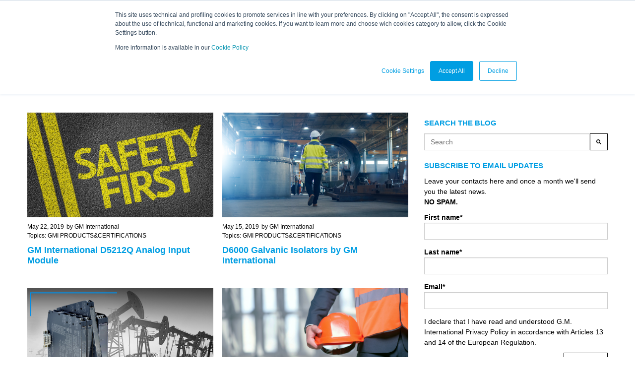

--- FILE ---
content_type: text/html; charset=UTF-8
request_url: https://news.gminternational.com/topic/gmi-productscertifications/page/3
body_size: 9209
content:
<!doctype html><!--[if lt IE 7]> <html class="no-js lt-ie9 lt-ie8 lt-ie7" lang="en-us" > <![endif]--><!--[if IE 7]>    <html class="no-js lt-ie9 lt-ie8" lang="en-us" >        <![endif]--><!--[if IE 8]>    <html class="no-js lt-ie9" lang="en-us" >               <![endif]--><!--[if gt IE 8]><!--><html class="no-js" lang="en-us"><!--<![endif]--><head><script type="application/javascript" id="hs-cookie-banner-scan" data-hs-allowed="true" src="/_hcms/cookie-banner/auto-blocking.js?portalId=2593367&amp;domain=news.gminternational.com"></script>
    <meta charset="utf-8">
    <meta http-equiv="X-UA-Compatible" content="IE=edge,chrome=1">
    <meta name="author" content="G.M. International srl">
    <meta name="description" content="GMI Products&amp;Certifications |  (3)">
    <meta name="generator" content="HubSpot">
    <title>News | GMI Products&amp;Certifications (3)</title>
    <link rel="shortcut icon" href="https://news.gminternational.com/hubfs/favicon.ico">
    
<meta name="viewport" content="width=device-width, initial-scale=1">

    <script src="/hs/hsstatic/jquery-libs/static-1.1/jquery/jquery-1.7.1.js"></script>
<script>hsjQuery = window['jQuery'];</script>
    <meta property="og:description" content="GMI Products&amp;Certifications |  (3)">
    <meta property="og:title" content="News | GMI Products&amp;Certifications (3)">
    <meta name="twitter:description" content="GMI Products&amp;Certifications |  (3)">
    <meta name="twitter:title" content="News | GMI Products&amp;Certifications (3)">

    

    
    <style>
a.cta_button{-moz-box-sizing:content-box !important;-webkit-box-sizing:content-box !important;box-sizing:content-box !important;vertical-align:middle}.hs-breadcrumb-menu{list-style-type:none;margin:0px 0px 0px 0px;padding:0px 0px 0px 0px}.hs-breadcrumb-menu-item{float:left;padding:10px 0px 10px 10px}.hs-breadcrumb-menu-divider:before{content:'›';padding-left:10px}.hs-featured-image-link{border:0}.hs-featured-image{float:right;margin:0 0 20px 20px;max-width:50%}@media (max-width: 568px){.hs-featured-image{float:none;margin:0;width:100%;max-width:100%}}.hs-screen-reader-text{clip:rect(1px, 1px, 1px, 1px);height:1px;overflow:hidden;position:absolute !important;width:1px}
</style>

<link rel="stylesheet" href="https://7052064.fs1.hubspotusercontent-na1.net/hubfs/7052064/hub_generated/module_assets/1/-2712622/1767118796504/module_search_input.min.css">

<style>
  #hs_cos_wrapper_module_156474928090836 .hs-search-field__bar>form {}

#hs_cos_wrapper_module_156474928090836 .hs-search-field__bar>form>label {}

#hs_cos_wrapper_module_156474928090836 .hs-search-field__bar>form>.hs-search-field__input {}

#hs_cos_wrapper_module_156474928090836 .hs-search-field__button {}

#hs_cos_wrapper_module_156474928090836 .hs-search-field__button:hover,
#hs_cos_wrapper_module_156474928090836 .hs-search-field__button:focus {}

#hs_cos_wrapper_module_156474928090836 .hs-search-field__button:active {}

#hs_cos_wrapper_module_156474928090836 .hs-search-field--open .hs-search-field__suggestions {}

#hs_cos_wrapper_module_156474928090836 .hs-search-field--open .hs-search-field__suggestions a {}

#hs_cos_wrapper_module_156474928090836 .hs-search-field--open .hs-search-field__suggestions a:hover {}

</style>

<link rel="stylesheet" href="/hs/hsstatic/AsyncSupport/static-1.501/sass/rss_post_listing.css">
    
  <script data-search_input-config="config_module_156474928090836" type="application/json">
  {
    "autosuggest_results_message": "Results for \u201C[[search_term]]\u201D",
    "autosuggest_no_results_message": "There are no autosuggest results for \u201C[[search_term]]\u201D",
    "sr_empty_search_field_message": "There are no suggestions because the search field is empty.",
    "sr_autosuggest_results_message": "There are currently [[number_of_results]] auto-suggested results for [[search_term]]. Navigate to the results list by pressing the down arrow key, or press return to search for all results.",
    "sr_search_field_aria_label": "This is a search field with an auto-suggest feature attached.",
    "sr_search_button_aria_label": "Search"
  }
  </script>

  <script id="hs-search-input__valid-content-types" type="application/json">
    [
      
        "SITE_PAGE",
      
        "LANDING_PAGE",
      
        "BLOG_POST",
      
        "LISTING_PAGE",
      
        "KNOWLEDGE_ARTICLE",
      
        "HS_CASE_STUDY"
      
    ]
  </script>


    
<!--  Added by GoogleAnalytics integration -->
<script>
var _hsp = window._hsp = window._hsp || [];
_hsp.push(['addPrivacyConsentListener', function(consent) { if (consent.allowed || (consent.categories && consent.categories.analytics)) {
  (function(i,s,o,g,r,a,m){i['GoogleAnalyticsObject']=r;i[r]=i[r]||function(){
  (i[r].q=i[r].q||[]).push(arguments)},i[r].l=1*new Date();a=s.createElement(o),
  m=s.getElementsByTagName(o)[0];a.async=1;a.src=g;m.parentNode.insertBefore(a,m)
})(window,document,'script','//www.google-analytics.com/analytics.js','ga');
  ga('create','UA-244541-2','auto');
  ga('send','pageview');
}}]);
</script>

<!-- /Added by GoogleAnalytics integration -->


<!-- Facebook Pixel Code -->
<script>
  !function(f,b,e,v,n,t,s)
  {if(f.fbq)return;n=f.fbq=function(){n.callMethod?
  n.callMethod.apply(n,arguments):n.queue.push(arguments)};
  if(!f._fbq)f._fbq=n;n.push=n;n.loaded=!0;n.version='2.0';
  n.queue=[];t=b.createElement(e);t.async=!0;
  t.src=v;s=b.getElementsByTagName(e)[0];
  s.parentNode.insertBefore(t,s)}(window, document,'script',
  'https://connect.facebook.net/en_US/fbevents.js');
  fbq('init', '1109318269202792');
  fbq('track', 'PageView');
</script>
<noscript>&lt;img  height="1" width="1" style="display:none" src="https://www.facebook.com/tr?id=1109318269202792&amp;amp;ev=PageView&amp;amp;noscript=1"&gt;</noscript>
<!-- End Facebook Pixel Code -->

<script type="text/javascript">
_linkedin_data_partner_id = "263852";
</script><script type="text/javascript">
(function(){var s = document.getElementsByTagName("script")[0];
var b = document.createElement("script");
b.type = "text/javascript";b.async = true;
b.src = "https://snap.licdn.com/li.lms-analytics/insight.min.js";
s.parentNode.insertBefore(b, s);})();
</script>
<noscript>
&lt;img  height="1" width="1" style="display:none;" alt="" src="https://dc.ads.linkedin.com/collect/?pid=263852&amp;amp;fmt=gif"&gt;
</noscript>



<!-- Global site tag (gtag.js) - Google Analytics -->
<script async src="https://www.googletagmanager.com/gtag/js?id=UA-244541-2"></script>
<script>
  window.dataLayer = window.dataLayer || [];
  function gtag(){dataLayer.push(arguments);}
  gtag('js', new Date());

  gtag('config', 'UA-244541-2');
</script>



<meta property="og:type" content="blog">
<meta name="twitter:card" content="summary">
<meta name="twitter:domain" content="news.gminternational.com">
<link rel="alternate" type="application/rss+xml" href="https://news.gminternational.com/rss.xml">
<script src="//platform.linkedin.com/in.js" type="text/javascript">
    lang: en_US
</script>

<meta http-equiv="content-language" content="en-us">
<link rel="stylesheet" href="//7052064.fs1.hubspotusercontent-na1.net/hubfs/7052064/hub_generated/template_assets/DEFAULT_ASSET/1767118704405/template_layout.min.css">


<link rel="stylesheet" href="https://news.gminternational.com/hubfs/hub_generated/template_assets/1/5089245172/1743228808105/template_gminternational.css">

<link rel="prev" href="https://news.gminternational.com/topic/gmi-productscertifications/page/2">
<link rel="next" href="https://news.gminternational.com/topic/gmi-productscertifications/page/4">

</head>
<body class="blog   hs-blog-id-4995559052 hs-blog-listing" style="">
    <div class="header-container-wrapper">
    <div class="header-container container-fluid">

<div class="row-fluid-wrapper row-depth-1 row-number-1 ">
<div class="row-fluid ">
<div class="span12 widget-span widget-type-global_group " style="" data-widget-type="global_group" data-x="0" data-w="12">
<div class="blog" data-global-widget-path="generated_global_groups/5344968647.html"><div class="row-fluid-wrapper row-depth-1 row-number-1 ">
<div class="row-fluid ">
<div class="span12 widget-span widget-type-cell background-top" style="" data-widget-type="cell" data-x="0" data-w="12">

<div class="row-fluid-wrapper row-depth-1 row-number-2 ">
<div class="row-fluid ">
<div class="span12 widget-span widget-type-cell " style="" data-widget-type="cell" data-x="0" data-w="12">

<div class="row-fluid-wrapper row-depth-1 row-number-3 ">
<div class="row-fluid ">
<div class="span8 widget-span widget-type-rich_text contatti-top" style="" data-widget-type="rich_text" data-x="0" data-w="8">
<div class="cell-wrapper layout-widget-wrapper">
<span id="hs_cos_wrapper_module_1494407795568316" class="hs_cos_wrapper hs_cos_wrapper_widget hs_cos_wrapper_type_rich_text" style="" data-hs-cos-general-type="widget" data-hs-cos-type="rich_text"><a href="tel:00390302325038"><img src="https://news.gminternational.com/hubfs/icone/telephone-handle-silhouette.svg" width="18" alt="phone"><span> +39 039 2325038</span></a> <a href="mailto:info@gmintsrl.com"><img src="https://news.gminternational.com/hubfs/icone/envelope.svg" width="17" alt="envelope"><span> info@gmintsrl.com</span></a></span>
</div><!--end layout-widget-wrapper -->
</div><!--end widget-span -->
<div class="span4 widget-span widget-type-raw_jinja cerca-login" style="" data-widget-type="raw_jinja" data-x="8" data-w="4">
<a href="#PopCerca" class="open-popup-link"><img src="https://news.gminternational.com/hubfs/icone/search.svg" width="15" alt="search"> <span>Search</span></a> <a href="http://www.gminternational.com/?p=home&amp;lang=en" target="_blank"><img src="https://news.gminternational.com/hubfs/icone/user-picture.svg" width="17" alt="login"> <span>Log in or Sign up</span></a>
<div class="language"><img src="https://news.gminternational.com/hubfs/icone/earth.svg" width="20" alt="language"> <a href="//gmintsrl-2593367.hs-sites.com/it/blog" class="globo">IT</a> / <a href="//gmintsrl-2593367.hs-sites.com/blog" class="globo">EN</a></div>
</div><!--end widget-span -->

</div><!--end row-->
</div><!--end row-wrapper -->

</div><!--end widget-span -->
</div><!--end row-->
</div><!--end row-wrapper -->

</div><!--end widget-span -->
</div><!--end row-->
</div><!--end row-wrapper -->

<div class="row-fluid-wrapper row-depth-1 row-number-4 ">
<div class="row-fluid ">
<div class="span12 widget-span widget-type-cell " style="background-color:#1F3C48; height:40px;" data-widget-type="cell" data-x="0" data-w="12">

</div><!--end widget-span -->
</div><!--end row-->
</div><!--end row-wrapper -->

<div class="row-fluid-wrapper row-depth-1 row-number-5 ">
<div class="row-fluid ">
<div class="span12 widget-span widget-type-cell page-center" style="" data-widget-type="cell" data-x="0" data-w="12">

<div class="row-fluid-wrapper row-depth-1 row-number-6 ">
<div class="row-fluid ">
<div class="span2 widget-span widget-type-logo " style="" data-widget-type="logo" data-x="0" data-w="2">
<div class="cell-wrapper layout-widget-wrapper">
<span id="hs_cos_wrapper_module_169926691543248" class="hs_cos_wrapper hs_cos_wrapper_widget hs_cos_wrapper_type_logo" style="" data-hs-cos-general-type="widget" data-hs-cos-type="logo"><a href="http://www.gminternational.com/" id="hs-link-module_169926691543248" style="border-width:0px;border:0px;"><img src="https://news.gminternational.com/hubfs/logo.svg" class="hs-image-widget " height="150" style="height: auto;width:150px;border-width:0px;border:0px;" width="150" alt="GM International Homepage" title="GM International Homepage"></a></span></div><!--end layout-widget-wrapper -->
</div><!--end widget-span -->
<div class="span10 widget-span widget-type-menu custom-menu-primary" style="" data-widget-type="menu" data-x="2" data-w="10">
<div class="cell-wrapper layout-widget-wrapper">
<span id="hs_cos_wrapper_module_169926691543249" class="hs_cos_wrapper hs_cos_wrapper_widget hs_cos_wrapper_type_menu" style="" data-hs-cos-general-type="widget" data-hs-cos-type="menu"><div id="hs_menu_wrapper_module_169926691543249" class="hs-menu-wrapper active-branch flyouts hs-menu-flow-horizontal" role="navigation" data-sitemap-name="default" data-menu-id="4995559129" aria-label="Navigation Menu">
 <ul role="menu" class="active-branch">
  <li class="hs-menu-item hs-menu-depth-1" role="none"><a href="http://www.gminternational.com/" role="menuitem">Website</a></li>
  <li class="hs-menu-item hs-menu-depth-1" role="none"><a href="javascript:;" role="menuitem"></a></li>
  <li class="hs-menu-item hs-menu-depth-1 active active-branch" role="none"><a href="https://news.gminternational.com" role="menuitem">EN</a></li>
  <li class="hs-menu-item hs-menu-depth-1" role="none"><a href="https://news.gminternational.com/it/blog" role="menuitem">IT</a></li>
 </ul>
</div></span></div><!--end layout-widget-wrapper -->
</div><!--end widget-span -->
</div><!--end row-->
</div><!--end row-wrapper -->

</div><!--end widget-span -->
</div><!--end row-->
</div><!--end row-wrapper -->
</div>
</div><!--end widget-span -->
</div><!--end row-->
</div><!--end row-wrapper -->

    </div><!--end header -->
</div><!--end header wrapper -->

<div class="body-container-wrapper">
    <div class="body-container container-fluid">

<div class="row-fluid-wrapper row-depth-1 row-number-1 ">
<div class="row-fluid ">
<div class="span12 widget-span widget-type-cell title-background" style="" data-widget-type="cell" data-x="0" data-w="12">

<div class="row-fluid-wrapper row-depth-1 row-number-2 ">
<div class="row-fluid ">
<div class="span12 widget-span widget-type-cell page-center" style="" data-widget-type="cell" data-x="0" data-w="12">

<div class="row-fluid-wrapper row-depth-1 row-number-3 ">
<div class="row-fluid ">
<div class="span12 widget-span widget-type-raw_jinja hs-blog-header" style="" data-widget-type="raw_jinja" data-x="0" data-w="12">
<a href="https://news.gminternational.com/"><h1>News</h1></a></div><!--end widget-span -->

</div><!--end row-->
</div><!--end row-wrapper -->

</div><!--end widget-span -->
</div><!--end row-->
</div><!--end row-wrapper -->

</div><!--end widget-span -->
</div><!--end row-->
</div><!--end row-wrapper -->

<div class="row-fluid-wrapper row-depth-1 row-number-4 ">
<div class="row-fluid ">
<div class="span12 widget-span widget-type-cell page-center content-wrapper padding20tb" style="" data-widget-type="cell" data-x="0" data-w="12">

<div class="row-fluid-wrapper row-depth-1 row-number-5 ">
<div class="row-fluid ">
<div class="span8 widget-span widget-type-cell blog-content" style="" data-widget-type="cell" data-x="0" data-w="8">

<div class="row-fluid-wrapper row-depth-1 row-number-6 ">
<div class="row-fluid ">
<div class="span12 widget-span widget-type-blog_content " style="" data-widget-type="blog_content" data-x="0" data-w="12">
<div class="blog-section">
    <div class="blog-listing-wrapper cell-wrapper">
        
        <div class="post-listing">

            
                <div class="post-item span6 contenitore-post">
                    
                            
                                <div class="contimg">
                                    
                                        <img src="https://news.gminternational.com/hubfs/shutterstock_200757785-1.jpg" class="hs-featured-image">
                                   

                                    <div class="etichetta-topic"><a href="https://news.gminternational.com/gm-international-d5212q-analog-input-module"><p class="morelink">READ MORE</p></a></div>
   
                                </div>
                            
                        <div class="contenuto">    
                        <div class="post-header clearfix">
                        
                        <p id="hubspot-author_data" class="hubspot-editable" data-hubspot-form-id="author_data" data-hubspot-name="Blog Author">
                        <span class="date-post">May 22, 2019</span>                            
                        
                        <a class="author-link" href="https://news.gminternational.com/author/gm-international">by GM International</a> 

                                     
                         </p>
                         
                         <p id="hubspot-topic_data">Topics: 
                        
                        <a class="topic-link" href="https://news.gminternational.com/topic/gmi-productscertifications">  GMI Products&amp;Certifications</a>
                        
                        </p>
                        
                        
                            <h2><a href="https://news.gminternational.com/gm-international-d5212q-analog-input-module">GM International D5212Q Analog Input Module</a></h2>

                        </div>

                        


                    
                    <!--<p class="post-footer">

                    <span class="custom_listing_comments">
                        <a href="https://news.gminternational.com/gm-international-d5212q-analog-input-module#comments-listing"><i class="fa fa-comment" aria-hidden="true"></i>
                        
                        
                                
                        
                        0 Comments</a>

                    </span>  
                    </p>-->
                    </div>
                </div>
            
                <div class="post-item span6 contenitore-post">
                    
                            
                                <div class="contimg">
                                    
                                        <img src="https://news.gminternational.com/hubfs/shutterstock_761907061-1.jpg" class="hs-featured-image">
                                   

                                    <div class="etichetta-topic"><a href="https://news.gminternational.com/d6000-galvanic-isolators-by-gm-international"><p class="morelink">READ MORE</p></a></div>
   
                                </div>
                            
                        <div class="contenuto">    
                        <div class="post-header clearfix">
                        
                        <p id="hubspot-author_data" class="hubspot-editable" data-hubspot-form-id="author_data" data-hubspot-name="Blog Author">
                        <span class="date-post">May 15, 2019</span>                            
                        
                        <a class="author-link" href="https://news.gminternational.com/author/gm-international">by GM International</a> 

                                     
                         </p>
                         
                         <p id="hubspot-topic_data">Topics: 
                        
                        <a class="topic-link" href="https://news.gminternational.com/topic/gmi-productscertifications">  GMI Products&amp;Certifications</a>
                        
                        </p>
                        
                        
                            <h2><a href="https://news.gminternational.com/d6000-galvanic-isolators-by-gm-international">D6000 Galvanic Isolators by GM International</a></h2>

                        </div>

                        


                    
                    <!--<p class="post-footer">

                    <span class="custom_listing_comments">
                        <a href="https://news.gminternational.com/d6000-galvanic-isolators-by-gm-international#comments-listing"><i class="fa fa-comment" aria-hidden="true"></i>
                        
                        
                                
                        
                        0 Comments</a>

                    </span>  
                    </p>-->
                    </div>
                </div>
            
                <div class="post-item span6 contenitore-post">
                    
                            
                                <div class="contimg">
                                    
                                        <img src="https://news.gminternational.com/hubfs/post_sito_907x510.jpg" class="hs-featured-image">
                                   

                                    <div class="etichetta-topic"><a href="https://news.gminternational.com/a-standard-relay-cant-be-used-in-a-safety-instrumented-function"><p class="morelink">READ MORE</p></a></div>
   
                                </div>
                            
                        <div class="contenuto">    
                        <div class="post-header clearfix">
                        
                        <p id="hubspot-author_data" class="hubspot-editable" data-hubspot-form-id="author_data" data-hubspot-name="Blog Author">
                        <span class="date-post">Apr 24, 2019</span>                            
                        
                        <a class="author-link" href="https://news.gminternational.com/author/gm-international">by GM International</a> 

                                     
                         </p>
                         
                         <p id="hubspot-topic_data">Topics: 
                        
                        <a class="topic-link" href="https://news.gminternational.com/topic/gmi-productscertifications">  GMI Products&amp;Certifications</a>
                        
                        </p>
                        
                        
                            <h2><a href="https://news.gminternational.com/a-standard-relay-cant-be-used-in-a-safety-instrumented-function">A standard relay can't be used in a Safety Instrumented Function (SIF)</a></h2>

                        </div>

                        


                    
                    <!--<p class="post-footer">

                    <span class="custom_listing_comments">
                        <a href="https://news.gminternational.com/a-standard-relay-cant-be-used-in-a-safety-instrumented-function#comments-listing"><i class="fa fa-comment" aria-hidden="true"></i>
                        
                        
                                
                        
                        0 Comments</a>

                    </span>  
                    </p>-->
                    </div>
                </div>
            
                <div class="post-item span6 contenitore-post">
                    
                            
                                <div class="contimg">
                                    
                                        <img src="https://news.gminternational.com/hubfs/COMM_A%20safety%20approach%20%C2%A0for%20equipment%20in%20the%20North%20American%20market%20the%20HazLoc%20standard.jpg" class="hs-featured-image">
                                   

                                    <div class="etichetta-topic"><a href="https://news.gminternational.com/a-safety-approach-for-equipment-in-the-north-american-market-the-hazloc-standard"><p class="morelink">READ MORE</p></a></div>
   
                                </div>
                            
                        <div class="contenuto">    
                        <div class="post-header clearfix">
                        
                        <p id="hubspot-author_data" class="hubspot-editable" data-hubspot-form-id="author_data" data-hubspot-name="Blog Author">
                        <span class="date-post">Mar 27, 2019</span>                            
                        
                        <a class="author-link" href="https://news.gminternational.com/author/gm-international">by GM International</a> 

                                     
                         </p>
                         
                         <p id="hubspot-topic_data">Topics: 
                        
                        <a class="topic-link" href="https://news.gminternational.com/topic/gmi-productscertifications">  GMI Products&amp;Certifications</a>
                        
                        </p>
                        
                        
                            <h2><a href="https://news.gminternational.com/a-safety-approach-for-equipment-in-the-north-american-market-the-hazloc-standard">A safety approach for equipment in North America: HazLoc standard</a></h2>

                        </div>

                        


                    
                    <!--<p class="post-footer">

                    <span class="custom_listing_comments">
                        <a href="https://news.gminternational.com/a-safety-approach-for-equipment-in-the-north-american-market-the-hazloc-standard#comments-listing"><i class="fa fa-comment" aria-hidden="true"></i>
                        
                        
                                
                        
                        0 Comments</a>

                    </span>  
                    </p>-->
                    </div>
                </div>
            
                <div class="post-item span6 contenitore-post">
                    
                            
                                <div class="contimg">
                                    
                                        <img src="https://news.gminternational.com/hubfs/COMM_How%20to%20make%20equipment%20safe%20throughout%20the%20world%20the%20IECEx%20certification%20framework.jpg" class="hs-featured-image">
                                   

                                    <div class="etichetta-topic"><a href="https://news.gminternational.com/how-to-make-equipment-safe-throughout-the-world-the-iecex-certification-scheme"><p class="morelink">READ MORE</p></a></div>
   
                                </div>
                            
                        <div class="contenuto">    
                        <div class="post-header clearfix">
                        
                        <p id="hubspot-author_data" class="hubspot-editable" data-hubspot-form-id="author_data" data-hubspot-name="Blog Author">
                        <span class="date-post">Mar 20, 2019</span>                            
                        
                        <a class="author-link" href="https://news.gminternational.com/author/gm-international">by GM International</a> 

                                     
                         </p>
                         
                         <p id="hubspot-topic_data">Topics: 
                        
                        <a class="topic-link" href="https://news.gminternational.com/topic/gmi-productscertifications">  GMI Products&amp;Certifications</a>
                        
                        </p>
                        
                        
                            <h2><a href="https://news.gminternational.com/how-to-make-equipment-safe-throughout-the-world-the-iecex-certification-scheme">How to make equipment safe: the IECEx certification scheme</a></h2>

                        </div>

                        


                    
                    <!--<p class="post-footer">

                    <span class="custom_listing_comments">
                        <a href="https://news.gminternational.com/how-to-make-equipment-safe-throughout-the-world-the-iecex-certification-scheme#comments-listing"><i class="fa fa-comment" aria-hidden="true"></i>
                        
                        
                                
                        
                        0 Comments</a>

                    </span>  
                    </p>-->
                    </div>
                </div>
            
                <div class="post-item span6 contenitore-post">
                    
                            
                                <div class="contimg">
                                    
                                        <img src="https://news.gminternational.com/hubfs/Working%20in%20potentially%20explosive%20environments%20ATEX%20European%20directives.jpg" class="hs-featured-image">
                                   

                                    <div class="etichetta-topic"><a href="https://news.gminternational.com/working-in-potentially-explosive-environments-atex-european-directives"><p class="morelink">READ MORE</p></a></div>
   
                                </div>
                            
                        <div class="contenuto">    
                        <div class="post-header clearfix">
                        
                        <p id="hubspot-author_data" class="hubspot-editable" data-hubspot-form-id="author_data" data-hubspot-name="Blog Author">
                        <span class="date-post">Jan 31, 2019</span>                            
                        
                        <a class="author-link" href="https://news.gminternational.com/author/gm-international">by GM International</a> 

                                     
                         </p>
                         
                         <p id="hubspot-topic_data">Topics: 
                        
                        <a class="topic-link" href="https://news.gminternational.com/topic/gmi-productscertifications">  GMI Products&amp;Certifications</a>,
                        
                        <a class="topic-link" href="https://news.gminternational.com/topic/safety-news">  Safety news</a>
                        
                        </p>
                        
                        
                            <h2><a href="https://news.gminternational.com/working-in-potentially-explosive-environments-atex-european-directives">Working in potentially explosive environments ATEX European directives</a></h2>

                        </div>

                        


                    
                    <!--<p class="post-footer">

                    <span class="custom_listing_comments">
                        <a href="https://news.gminternational.com/working-in-potentially-explosive-environments-atex-european-directives#comments-listing"><i class="fa fa-comment" aria-hidden="true"></i>
                        
                        
                                
                        
                        0 Comments</a>

                    </span>  
                    </p>-->
                    </div>
                </div>
            
                <div class="post-item span6 contenitore-post">
                    
                            
                                <div class="contimg">
                                    
                                        <img src="https://news.gminternational.com/hubfs/hand%20shake-447841-edited.jpg" class="hs-featured-image">
                                   

                                    <div class="etichetta-topic"><a href="https://news.gminternational.com/gmi-enters-emerson-deltav-alliance-product-program"><p class="morelink">READ MORE</p></a></div>
   
                                </div>
                            
                        <div class="contenuto">    
                        <div class="post-header clearfix">
                        
                        <p id="hubspot-author_data" class="hubspot-editable" data-hubspot-form-id="author_data" data-hubspot-name="Blog Author">
                        <span class="date-post">Sep 18, 2018</span>                            
                        
                        <a class="author-link" href="https://news.gminternational.com/author/gm-international">by GM International</a> 

                                     
                         </p>
                         
                         <p id="hubspot-topic_data">Topics: 
                        
                        <a class="topic-link" href="https://news.gminternational.com/topic/gmi-world">  GMI World</a>,
                        
                        <a class="topic-link" href="https://news.gminternational.com/topic/gmi-productscertifications">  GMI Products&amp;Certifications</a>
                        
                        </p>
                        
                        
                            <h2><a href="https://news.gminternational.com/gmi-enters-emerson-deltav-alliance-product-program">GMI Enters Emerson DeltaV Alliance Product Program!</a></h2>

                        </div>

                        


                    
                    <!--<p class="post-footer">

                    <span class="custom_listing_comments">
                        <a href="https://news.gminternational.com/gmi-enters-emerson-deltav-alliance-product-program#comments-listing"><i class="fa fa-comment" aria-hidden="true"></i>
                        
                        
                                
                        
                        0 Comments</a>

                    </span>  
                    </p>-->
                    </div>
                </div>
            
                <div class="post-item span6 contenitore-post">
                    
                            
                                <div class="contimg">
                                    
                                        <img src="https://news.gminternational.com/hubfs/Immagini%20copertina%20blog/how%20to%20choose%20the%20right%20is%20device.jpg" class="hs-featured-image">
                                   

                                    <div class="etichetta-topic"><a href="https://news.gminternational.com/how-to-choose-the-right-intrinsic-safety-device-for-any-application-in-your-business"><p class="morelink">READ MORE</p></a></div>
   
                                </div>
                            
                        <div class="contenuto">    
                        <div class="post-header clearfix">
                        
                        <p id="hubspot-author_data" class="hubspot-editable" data-hubspot-form-id="author_data" data-hubspot-name="Blog Author">
                        <span class="date-post">Jun 06, 2018</span>                            
                        
                        <a class="author-link" href="https://news.gminternational.com/author/gm-international">by GM International</a> 

                                     
                         </p>
                         
                         <p id="hubspot-topic_data">Topics: 
                        
                        <a class="topic-link" href="https://news.gminternational.com/topic/gmi-productscertifications">  GMI Products&amp;Certifications</a>,
                        
                        <a class="topic-link" href="https://news.gminternational.com/topic/safety-news">  Safety news</a>
                        
                        </p>
                        
                        
                            <h2><a href="https://news.gminternational.com/how-to-choose-the-right-intrinsic-safety-device-for-any-application-in-your-business">How to choose the right IS Device for any application in your business</a></h2>

                        </div>

                        


                    
                    <!--<p class="post-footer">

                    <span class="custom_listing_comments">
                        <a href="https://news.gminternational.com/how-to-choose-the-right-intrinsic-safety-device-for-any-application-in-your-business#comments-listing"><i class="fa fa-comment" aria-hidden="true"></i>
                        
                        
                                
                        
                        0 Comments</a>

                    </span>  
                    </p>-->
                    </div>
                </div>
            
                <div class="post-item span6 contenitore-post">
                    
                            
                                <div class="contimg">
                                    
                                        <img src="https://news.gminternational.com/hubfs/blog/srs.jpg" class="hs-featured-image">
                                   

                                    <div class="etichetta-topic"><a href="https://news.gminternational.com/safety-requirement-specification-srs-how-to-make-it-clear-and-concise"><p class="morelink">READ MORE</p></a></div>
   
                                </div>
                            
                        <div class="contenuto">    
                        <div class="post-header clearfix">
                        
                        <p id="hubspot-author_data" class="hubspot-editable" data-hubspot-form-id="author_data" data-hubspot-name="Blog Author">
                        <span class="date-post">Mar 28, 2018</span>                            
                        
                        <a class="author-link" href="https://news.gminternational.com/author/gm-international">by GM International</a> 

                                     
                         </p>
                         
                         <p id="hubspot-topic_data">Topics: 
                        
                        <a class="topic-link" href="https://news.gminternational.com/topic/gmi-productscertifications">  GMI Products&amp;Certifications</a>
                        
                        </p>
                        
                        
                            <h2><a href="https://news.gminternational.com/safety-requirement-specification-srs-how-to-make-it-clear-and-concise">Safety Requirement Specification: how to make it clear and concise</a></h2>

                        </div>

                        


                    
                    <!--<p class="post-footer">

                    <span class="custom_listing_comments">
                        <a href="https://news.gminternational.com/safety-requirement-specification-srs-how-to-make-it-clear-and-concise#comments-listing"><i class="fa fa-comment" aria-hidden="true"></i>
                        
                        
                                
                        
                        0 Comments</a>

                    </span>  
                    </p>-->
                    </div>
                </div>
            
                <div class="post-item span6 contenitore-post">
                    
                            
                                <div class="contimg">
                                    
                                        <img src="https://news.gminternational.com/hubfs/Immagini%20copertina%20blog/atex-regulations.jpg" class="hs-featured-image">
                                   

                                    <div class="etichetta-topic"><a href="https://news.gminternational.com/atex-regulations-what-you-need-to-know"><p class="morelink">READ MORE</p></a></div>
   
                                </div>
                            
                        <div class="contenuto">    
                        <div class="post-header clearfix">
                        
                        <p id="hubspot-author_data" class="hubspot-editable" data-hubspot-form-id="author_data" data-hubspot-name="Blog Author">
                        <span class="date-post">Mar 01, 2018</span>                            
                        
                        <a class="author-link" href="https://news.gminternational.com/author/gm-international">by GM International</a> 

                                     
                         </p>
                         
                         <p id="hubspot-topic_data">Topics: 
                        
                        <a class="topic-link" href="https://news.gminternational.com/topic/gmi-productscertifications">  GMI Products&amp;Certifications</a>
                        
                        </p>
                        
                        
                            <h2><a href="https://news.gminternational.com/atex-regulations-what-you-need-to-know">ATEX regulations: what you need to know</a></h2>

                        </div>

                        


                    
                    <!--<p class="post-footer">

                    <span class="custom_listing_comments">
                        <a href="https://news.gminternational.com/atex-regulations-what-you-need-to-know#comments-listing"><i class="fa fa-comment" aria-hidden="true"></i>
                        
                        
                                
                        
                        0 Comments</a>

                    </span>  
                    </p>-->
                    </div>
                </div>
            
        </div>

<div class="blog-pagination span12">
 <!-- sets variable for total pages -->
 <!-- sets variable for how many more pages are past the current pages -->

<p>
  </p><ul class="pagination">
<li class=""><a href="https://news.gminternational.com/topic/gmi-productscertifications/page/2"><i class="fa fa-angle-double-left"></i></a></li>
                        


<li><a href="https://news.gminternational.com">1</a></li>


<li><a href="https://news.gminternational.com/topic/gmi-productscertifications/page/2">2</a></li>
<li class="active"><a href="https://news.gminternational.com/topic/gmi-productscertifications/page/3">3</a></li>
<li><a href="https://news.gminternational.com/topic/gmi-productscertifications/page/4">4</a></li>
<li><a href="https://news.gminternational.com/topic/gmi-productscertifications/page/5">5</a></li>


<li class=""><a href="https://news.gminternational.com/topic/gmi-productscertifications/page/4"><i class="fa fa-angle-double-right"></i></a></li>
</ul>
<p></p>

        </div> 
    </div>
</div></div>

</div><!--end row-->
</div><!--end row-wrapper -->

</div><!--end widget-span -->
<div class="span4 widget-span widget-type-cell blog-sidebar" style="" data-widget-type="cell" data-x="8" data-w="4">

<div class="row-fluid-wrapper row-depth-1 row-number-7 ">
<div class="row-fluid ">
<div class="span12 widget-span widget-type-custom_widget " style="" data-widget-type="custom_widget" data-x="0" data-w="12">
<div id="hs_cos_wrapper_module_156474928090836" class="hs_cos_wrapper hs_cos_wrapper_widget hs_cos_wrapper_type_module" style="" data-hs-cos-general-type="widget" data-hs-cos-type="module">












  












<div class="hs-search-field">
    <div class="hs-search-field__bar hs-search-field__bar--button-inline  ">
      <form data-hs-do-not-collect="true" class="hs-search-field__form" action="/hs-search-results">

        <label class="hs-search-field__label " for="module_156474928090836-input">search the Blog</label>

        <input role="combobox" aria-expanded="false" aria-controls="autocomplete-results" aria-label="This is a search field with an auto-suggest feature attached." type="search" class="hs-search-field__input" id="module_156474928090836-input" name="q" autocomplete="off" aria-autocomplete="list" placeholder="Search">

        
          
        
          
        
          
            <input type="hidden" name="type" value="BLOG_POST">
          
        
          
            <input type="hidden" name="type" value="LISTING_PAGE">
          
        
          
        
          
        

        

        <button class="hs-search-field__button " aria-label="Search">
          <span id="hs_cos_wrapper_module_156474928090836_" class="hs_cos_wrapper hs_cos_wrapper_widget hs_cos_wrapper_type_icon" style="" data-hs-cos-general-type="widget" data-hs-cos-type="icon"><svg version="1.0" xmlns="http://www.w3.org/2000/svg" viewbox="0 0 512 512" aria-hidden="true"><g id="search1_layer"><path d="M505 442.7L405.3 343c-4.5-4.5-10.6-7-17-7H372c27.6-35.3 44-79.7 44-128C416 93.1 322.9 0 208 0S0 93.1 0 208s93.1 208 208 208c48.3 0 92.7-16.4 128-44v16.3c0 6.4 2.5 12.5 7 17l99.7 99.7c9.4 9.4 24.6 9.4 33.9 0l28.3-28.3c9.4-9.4 9.4-24.6.1-34zM208 336c-70.7 0-128-57.2-128-128 0-70.7 57.2-128 128-128 70.7 0 128 57.2 128 128 0 70.7-57.2 128-128 128z" /></g></svg></span>
           </button>
        <div class="hs-search-field__suggestions-container ">
          <ul id="autocomplete-results" role="listbox" aria-label="term" class="hs-search-field__suggestions">
            
              <li role="option" tabindex="-1" aria-posinset="1" aria-setsize="0" class="results-for show-for-sr">There are no suggestions because the search field is empty.</li>
            
          </ul>
        </div>
      </form>
    </div>
    <div id="sr-messenger" class="hs-search-sr-message-container show-for-sr" role="status" aria-live="polite" aria-atomic="true">
    </div>
</div>

</div>

</div><!--end widget-span -->
</div><!--end row-->
</div><!--end row-wrapper -->

<div class="row-fluid-wrapper row-depth-1 row-number-8 ">
<div class="row-fluid ">
<div class="span12 widget-span widget-type-blog_subscribe " style="" data-widget-type="blog_subscribe" data-x="0" data-w="12">
<div class="cell-wrapper layout-widget-wrapper">
<span id="hs_cos_wrapper_wizard_module_-3796078506766089551" class="hs_cos_wrapper hs_cos_wrapper_widget hs_cos_wrapper_type_blog_subscribe" style="" data-hs-cos-general-type="widget" data-hs-cos-type="blog_subscribe"><h3 id="hs_cos_wrapper_wizard_module_-3796078506766089551_title" class="hs_cos_wrapper form-title" data-hs-cos-general-type="widget_field" data-hs-cos-type="text">Subscribe to Email Updates</h3>

<div id="hs_form_target_wizard_module_-3796078506766089551_2046"></div>



</span></div><!--end layout-widget-wrapper -->
</div><!--end widget-span -->
</div><!--end row-->
</div><!--end row-wrapper -->

<div class="row-fluid-wrapper row-depth-1 row-number-9 ">
<div class="row-fluid ">
<div class="span12 widget-span widget-type-post_filter topic-list" style="" data-widget-type="post_filter" data-x="0" data-w="12">
<div class="cell-wrapper layout-widget-wrapper">
<span id="hs_cos_wrapper_post_filter" class="hs_cos_wrapper hs_cos_wrapper_widget hs_cos_wrapper_type_post_filter" style="" data-hs-cos-general-type="widget" data-hs-cos-type="post_filter"><div class="block">
  <h3>Posts by Topic</h3>
  <div class="widget-module">
    <ul>
      
        <li>
          <a href="https://news.gminternational.com/topic/safety-news">Safety news <span class="filter-link-count" dir="ltr">(90)</span></a>
        </li>
      
        <li>
          <a href="https://news.gminternational.com/topic/gmi-productscertifications">GMI Products&amp;Certifications <span class="filter-link-count" dir="ltr">(43)</span></a>
        </li>
      
        <li>
          <a href="https://news.gminternational.com/topic/gmi-world">GMI World <span class="filter-link-count" dir="ltr">(37)</span></a>
        </li>
      
        <li>
          <a href="https://news.gminternational.com/topic/functional-safety">Functional safety <span class="filter-link-count" dir="ltr">(34)</span></a>
        </li>
      
        <li>
          <a href="https://news.gminternational.com/topic/case-histories">Case histories <span class="filter-link-count" dir="ltr">(7)</span></a>
        </li>
      
    </ul>
    
  </div>
</div>
</span></div><!--end layout-widget-wrapper -->
</div><!--end widget-span -->
</div><!--end row-->
</div><!--end row-wrapper -->

<div class="row-fluid-wrapper row-depth-1 row-number-10 ">
<div class="row-fluid ">
<div class="span12 widget-span widget-type-post_listing recent-post" style="" data-widget-type="post_listing" data-x="0" data-w="12">
<div class="cell-wrapper layout-widget-wrapper">
<span id="hs_cos_wrapper_top_posts" class="hs_cos_wrapper hs_cos_wrapper_widget hs_cos_wrapper_type_post_listing" style="" data-hs-cos-general-type="widget" data-hs-cos-type="post_listing"><div class="block">
  <h3>Recent Posts</h3>
  <div class="widget-module">
    <ul class="hs-hash-1825761484-1767398997854">
    </ul>
  </div>
</div>
</span></div><!--end layout-widget-wrapper -->
</div><!--end widget-span -->
</div><!--end row-->
</div><!--end row-wrapper -->

</div><!--end widget-span -->
</div><!--end row-->
</div><!--end row-wrapper -->

</div><!--end widget-span -->
</div><!--end row-->
</div><!--end row-wrapper -->

    </div><!--end body -->
</div><!--end body wrapper -->

<div class="footer-container-wrapper">
    <div class="footer-container container-fluid">

<div class="row-fluid-wrapper row-depth-1 row-number-1 ">
<div class="row-fluid ">
<div class="span12 widget-span widget-type-global_group " style="" data-widget-type="global_group" data-x="0" data-w="12">
<div class="" data-global-widget-path="generated_global_groups/5344619734.html"><div class="row-fluid-wrapper row-depth-1 row-number-1 ">
<div class="row-fluid ">
<div class="span12 widget-span widget-type-cell background-footer" style="" data-widget-type="cell" data-x="0" data-w="12">

<div class="row-fluid-wrapper row-depth-1 row-number-2 ">
<div class="row-fluid ">
<div class="span12 widget-span widget-type-cell page-center" style="" data-widget-type="cell" data-x="0" data-w="12">

<div class="row-fluid-wrapper row-depth-1 row-number-3 ">
<div class="row-fluid ">
<div class="span3 widget-span widget-type-cell about-us" style="" data-widget-type="cell" data-x="0" data-w="3">

<div class="row-fluid-wrapper row-depth-1 row-number-4 ">
<div class="row-fluid ">
<div class="span12 widget-span widget-type-rich_text " style="" data-widget-type="rich_text" data-x="0" data-w="12">
<div class="cell-wrapper layout-widget-wrapper">
<span id="hs_cos_wrapper_module_1501139975851373" class="hs_cos_wrapper hs_cos_wrapper_widget hs_cos_wrapper_type_rich_text" style="" data-hs-cos-general-type="widget" data-hs-cos-type="rich_text"><img src="https://news.gminternational.com/hubfs/icone/logo_f.svg" alt="logo-foo" title="logo-foo" width="200">&nbsp;</span>
</div><!--end layout-widget-wrapper -->
</div><!--end widget-span -->
</div><!--end row-->
</div><!--end row-wrapper -->

<div class="row-fluid-wrapper row-depth-1 row-number-5 ">
<div class="row-fluid ">
<div class="span12 widget-span widget-type-rich_text " style="" data-widget-type="rich_text" data-x="0" data-w="12">
<div class="cell-wrapper layout-widget-wrapper">
<span id="hs_cos_wrapper_wizard_module_-278009595838379839" class="hs_cos_wrapper hs_cos_wrapper_widget hs_cos_wrapper_type_rich_text" style="" data-hs-cos-general-type="widget" data-hs-cos-type="rich_text"><p><strong>HEADQUARTERS</strong><br><strong>G.M. International S.p.A.</strong><br>Via G. Mameli, 53-55<br>20852 Villasanta (MB) - ITALY<br><br>VAT : 02312650969<br>REA: MI1418125<br>Share Cap.: 1.000.000 €</p>
<p>Phone: +39 039 2325038<br>Email info@gminternational.com</p></span>
</div><!--end layout-widget-wrapper -->
</div><!--end widget-span -->
</div><!--end row-->
</div><!--end row-wrapper -->

</div><!--end widget-span -->
<div class="span5 widget-span widget-type-cell more-links" style="" data-widget-type="cell" data-x="3" data-w="5">

<div class="row-fluid-wrapper row-depth-1 row-number-6 ">
<div class="row-fluid ">
<div class="span12 widget-span widget-type-rich_text " style="" data-widget-type="rich_text" data-x="0" data-w="12">
<div class="cell-wrapper layout-widget-wrapper">
<span id="hs_cos_wrapper_module_1699265832991317" class="hs_cos_wrapper hs_cos_wrapper_widget hs_cos_wrapper_type_rich_text" style="" data-hs-cos-general-type="widget" data-hs-cos-type="rich_text"><div align="center"><img src="https://news.gminternational.com/hs-fs/hubfs/Imported%20sitepage%20images/iso9001it-2021b.png?width=90&amp;height=85&amp;name=iso9001it-2021b.png" width="90" height="85" loading="lazy" alt="iso9001it-2021b" style="padding-bottom: 20px; height: auto; max-width: 100%; width: 90px;" srcset="https://news.gminternational.com/hs-fs/hubfs/Imported%20sitepage%20images/iso9001it-2021b.png?width=45&amp;height=43&amp;name=iso9001it-2021b.png 45w, https://news.gminternational.com/hs-fs/hubfs/Imported%20sitepage%20images/iso9001it-2021b.png?width=90&amp;height=85&amp;name=iso9001it-2021b.png 90w, https://news.gminternational.com/hs-fs/hubfs/Imported%20sitepage%20images/iso9001it-2021b.png?width=135&amp;height=128&amp;name=iso9001it-2021b.png 135w, https://news.gminternational.com/hs-fs/hubfs/Imported%20sitepage%20images/iso9001it-2021b.png?width=180&amp;height=170&amp;name=iso9001it-2021b.png 180w, https://news.gminternational.com/hs-fs/hubfs/Imported%20sitepage%20images/iso9001it-2021b.png?width=225&amp;height=213&amp;name=iso9001it-2021b.png 225w, https://news.gminternational.com/hs-fs/hubfs/Imported%20sitepage%20images/iso9001it-2021b.png?width=270&amp;height=255&amp;name=iso9001it-2021b.png 270w" sizes="(max-width: 90px) 100vw, 90px">&nbsp;<br>G.M. International is ISO 9001:2015 certified.<br>Check our <a href="https://gminternational.com/?fuseaction=certificatiISO" rel="noopener"><strong>Certificates page</strong></a> for details</div></span>
</div><!--end layout-widget-wrapper -->
</div><!--end widget-span -->
</div><!--end row-->
</div><!--end row-wrapper -->

</div><!--end widget-span -->
<div class="span4 widget-span widget-type-cell contact-us" style="" data-widget-type="cell" data-x="8" data-w="4">

<div class="row-fluid-wrapper row-depth-1 row-number-7 ">
<div class="row-fluid ">
<div class="span12 widget-span widget-type-rich_text " style="" data-widget-type="rich_text" data-x="0" data-w="12">
<div class="cell-wrapper layout-widget-wrapper">
<span id="hs_cos_wrapper_module_169926548753668" class="hs_cos_wrapper hs_cos_wrapper_widget hs_cos_wrapper_type_rich_text" style="" data-hs-cos-general-type="widget" data-hs-cos-type="rich_text"><script type="text/javascript" src="//js.hsforms.net/forms/embed/v2.js" charset="utf-8"></script><script>
hbspt.forms.create({
region: "na1",
portalId: "2593367",
formId: "0cc0b244-8d6b-4fa8-adc0-eed3d6a2aa82"
});
</script></span>
</div><!--end layout-widget-wrapper -->
</div><!--end widget-span -->
</div><!--end row-->
</div><!--end row-wrapper -->

</div><!--end widget-span -->
</div><!--end row-->
</div><!--end row-wrapper -->

</div><!--end widget-span -->
</div><!--end row-->
</div><!--end row-wrapper -->

</div><!--end widget-span -->
</div><!--end row-->
</div><!--end row-wrapper -->

<div class="row-fluid-wrapper row-depth-1 row-number-8 ">
<div class="row-fluid ">
<div class="span12 widget-span widget-type-cell footer-copyright" style="border-bottom:0px; margin-bottom:0px;  padding-bottom:0px;" data-widget-type="cell" data-x="0" data-w="12">

<div class="row-fluid-wrapper row-depth-1 row-number-9 ">
<div class="row-fluid ">
<div class="span12 widget-span widget-type-cell " style="background-color:#1F3C48; padding:10px; border-bottom:0px; " data-widget-type="cell" data-x="0" data-w="12">

<div class="row-fluid-wrapper row-depth-1 row-number-10 ">
<div class="row-fluid ">
<div class="span12 widget-span widget-type-raw_jinja copy" style="" data-widget-type="raw_jinja" data-x="0" data-w="12">
Copyrights © 2026 - <a href="http://www.gminternational.com/?p=privacy" target="_blank">Privacy Policy and Disclaimer</a>
<!-- the modal popup is hidden until the button is clicked -->
<div id="PopCerca" class="white-popup mfp-hide">
 <h3>Search</h3>
<div><gcse:search></gcse:search></div>
<script>
  (function() {
    var cx = '003858869661496270981:-a3khzewssk';
    var gcse = document.createElement('script');
    gcse.type = 'text/javascript';
    gcse.async = true;
    gcse.src = 'https://cse.google.com/cse.js?cx=' + cx;
    var s = document.getElementsByTagName('script')[0];
    s.parentNode.insertBefore(gcse, s);
  })();
</script>
</div>

<!-- Copy and paste your css file between the quotations in the href below -->
<link rel="stylesheet" href="https://news.gminternational.com/hubfs/hub_generated/template_assets/1/5344622135/1743228806560/template_magnific-popup.min.css">
<style>
    .white-popup {
      position: relative;
      background: #FFF;
      padding: 20px;
      width: auto;
      max-width: 800px;
      margin: 20px auto;
    }
</style>

<!-- Copy and paste your js file between the quotations in the src below -->
<script src="https://news.gminternational.com/hubfs/hub_generated/template_assets/1/5344620923/1743228810346/template_magnific-popup.js"></script>
<script>
    $(document).ready(function() {
        $('.open-popup-link').magnificPopup({
          type:'inline',
          midClick: true
        });
    });
</script></div><!--end widget-span -->

</div><!--end row-->
</div><!--end row-wrapper -->

</div><!--end widget-span -->
</div><!--end row-->
</div><!--end row-wrapper -->

</div><!--end widget-span -->
</div><!--end row-->
</div><!--end row-wrapper -->

<div class="row-fluid-wrapper row-depth-1 row-number-11 ">
<div class="row-fluid ">
<div class="span12 widget-span widget-type-raw_html back-to-top" style="" data-widget-type="raw_html" data-x="0" data-w="12">
<div class="cell-wrapper layout-widget-wrapper">
<span id="hs_cos_wrapper_wizard_module_-801697877761636757" class="hs_cos_wrapper hs_cos_wrapper_widget hs_cos_wrapper_type_raw_html" style="" data-hs-cos-general-type="widget" data-hs-cos-type="raw_html"><a href="#"><img src="https://news.gminternational.com/hubfs/up-arrow-w.svg"><span class="hs-screen-reader-text">Back to top</span></a></span>
</div><!--end layout-widget-wrapper -->
</div><!--end widget-span -->
</div><!--end row-->
</div><!--end row-wrapper -->

<div class="row-fluid-wrapper row-depth-1 row-number-12 ">
<div class="row-fluid ">
<div class="span12 widget-span widget-type-raw_jinja " style="" data-widget-type="raw_jinja" data-x="0" data-w="12">
<!-- Main.js : all custom js -->


<script src="http://netdna.bootstrapcdn.com/bootstrap/3.0.3/js/bootstrap.min.js"></script></div><!--end widget-span -->

</div><!--end row-->
</div><!--end row-wrapper -->
</div>
</div><!--end widget-span -->
</div><!--end row-->
</div><!--end row-wrapper -->

    </div><!--end footer -->
</div><!--end footer wrapper -->

    
<!-- HubSpot performance collection script -->
<script defer src="/hs/hsstatic/content-cwv-embed/static-1.1293/embed.js"></script>
<script src="/hs/hsstatic/keyboard-accessible-menu-flyouts/static-1.17/bundles/project.js"></script>
<script>
var hsVars = hsVars || {}; hsVars['language'] = 'en-us';
</script>

<script src="/hs/hsstatic/cos-i18n/static-1.53/bundles/project.js"></script>
<script src="https://7052064.fs1.hubspotusercontent-na1.net/hubfs/7052064/hub_generated/module_assets/1/-2712622/1767118796504/module_search_input.min.js"></script>

    <!--[if lte IE 8]>
    <script charset="utf-8" src="https://js.hsforms.net/forms/v2-legacy.js"></script>
    <![endif]-->

<script data-hs-allowed="true" src="/_hcms/forms/v2.js"></script>

  <script data-hs-allowed="true">
      hbspt.forms.create({
          portalId: '2593367',
          formId: 'b9f4a933-2870-4dd9-8495-50d8e30c6480',
          formInstanceId: '2046',
          pageId: '4995559052',
          region: 'na1',
          
          pageName: 'News | GMI Products&amp;amp;Certifications (3)',
          
          contentType: 'listing-page',
          
          formsBaseUrl: '/_hcms/forms/',
          
          
          inlineMessage: "<p style=\"font-weight: 400;\">Thank you for your subscription!</p>\n<p style=\"font-weight: 400;\">In order to ensure the reception of GMI Newsletter please save&nbsp;<span><a href=\"mailto:communication@gminternational.com\" style=\"font-weight: 500;\"><span>communication@gminternational.com</span></a></span>&nbsp;in your contact list.</p>\n<p style=\"font-weight: 400;\">GMI Marketing Team</p>\n<p style=\"font-weight: 400;\">&nbsp;</p>",
          
          css: '',
          target: '#hs_form_target_wizard_module_-3796078506766089551_2046',
          
          formData: {
            cssClass: 'hs-form stacked'
          }
      });
  </script>

<script src="/hs/hsstatic/AsyncSupport/static-1.501/js/post_listing_asset.js"></script>
<script>
  function hsOnReadyPopulateListingFeed_1825761484_1767398997854() {
    var options = {
      'id': "1825761484-1767398997854",
      'listing_url': "/_hcms/postlisting?blogId=4995559052&maxLinks=5&listingType=recent&orderByViews=false&hs-expires=1798934400&hs-version=2&hs-signature=AJ2IBuFqxXBiEs0NtXVSLBFVeJt3tcgR-A",
      'include_featured_image': false
    };
    window.hsPopulateListingFeed(options);
  }

  if (document.readyState === "complete" ||
      (document.readyState !== "loading" && !document.documentElement.doScroll)
  ) {
    hsOnReadyPopulateListingFeed_1825761484_1767398997854();
  } else {
    document.addEventListener("DOMContentLoaded", hsOnReadyPopulateListingFeed_1825761484_1767398997854);
  }
</script>

<script src="https://news.gminternational.com/hubfs/hub_generated/template_assets/1/5089733093/1743228810672/template_gminternational-main.js"></script>

<!-- Start of HubSpot Analytics Code -->
<script type="text/javascript">
var _hsq = _hsq || [];
_hsq.push(["setContentType", "listing-page"]);
_hsq.push(["setCanonicalUrl", "https:\/\/news.gminternational.com\/topic\/gmi-productscertifications"]);
_hsq.push(["setPageId", "4995559052"]);
_hsq.push(["setContentMetadata", {
    "contentPageId": null,
    "legacyPageId": null,
    "contentFolderId": null,
    "contentGroupId": 4995559052,
    "abTestId": null,
    "languageVariantId": null,
    "languageCode": null,
    
    
}]);
</script>

<script type="text/javascript" id="hs-script-loader" async defer src="/hs/scriptloader/2593367.js"></script>
<!-- End of HubSpot Analytics Code -->


<script type="text/javascript">
var hsVars = {
    render_id: "4aa8e7df-16a1-4a8e-8bee-d633f2dc58c9",
    ticks: 1767398997777,
    page_id: 0,
    
    content_group_id: 4995559052,
    portal_id: 2593367,
    app_hs_base_url: "https://app.hubspot.com",
    cp_hs_base_url: "https://cp.hubspot.com",
    language: "en-us",
    analytics_page_type: "listing-page",
    scp_content_type: "",
    
    analytics_page_id: "4995559052",
    category_id: 3,
    folder_id: 0,
    is_hubspot_user: false
}
</script>


<script defer src="/hs/hsstatic/HubspotToolsMenu/static-1.432/js/index.js"></script>




    
    <!-- Generated by the HubSpot Template Builder - template version 1.03 -->

</body></html>

--- FILE ---
content_type: image/svg+xml
request_url: https://news.gminternational.com/hubfs/icone/envelope.svg
body_size: -108
content:
<?xml version="1.0" encoding="iso-8859-1"?>
<!-- Generator: Adobe Illustrator 19.0.0, SVG Export Plug-In . SVG Version: 6.00 Build 0)  -->
<svg xmlns="http://www.w3.org/2000/svg" xmlns:xlink="http://www.w3.org/1999/xlink" version="1.1" id="Layer_1" x="0px" y="0px" viewBox="0 0 469.335 469.335" style="enable-background:new 0 0 469.335 469.335;" xml:space="preserve" width="512px" height="512px">
<g>
	<g>
		<path d="M464.761,1.918c-3.385-2.365-7.813-2.552-11.385-0.51l-448,256c-3.656,2.083-5.74,6.125-5.323,10.313    c0.417,4.188,3.25,7.74,7.24,9.063l133.784,44.591l51.57,140.961c1.552,4.24,5.583,7,10.01,7c0.406,0,0.823-0.021,1.229-0.073    c2.882-0.331,5.307-1.881,7.021-4.031l75.995-95.245l104.391,34.797c1.104,0.375,2.24,0.552,3.375,0.552    c1.917,0,3.823-0.521,5.5-1.531c2.677-1.604,4.51-4.302,5.021-7.385l64-384C469.866,8.355,468.147,4.272,464.761,1.918z     M209.095,329.314c-1.094,1.49-1.792,3.229-2.01,5.063l-9.635,78.979l-35.729-97.656l208.615-203.813L209.095,329.314z" fill="#009ee3"/>
	</g>
</g>
<g>
</g>
<g>
</g>
<g>
</g>
<g>
</g>
<g>
</g>
<g>
</g>
<g>
</g>
<g>
</g>
<g>
</g>
<g>
</g>
<g>
</g>
<g>
</g>
<g>
</g>
<g>
</g>
<g>
</g>
</svg>


--- FILE ---
content_type: image/svg+xml
request_url: https://news.gminternational.com/hubfs/icone/logo_f.svg
body_size: 1129
content:
<svg xmlns="http://www.w3.org/2000/svg" viewBox="0 0 254.21 89.25"><defs><style>.cls-1{fill:#fff;}.cls-2{fill:#a0d9f7;}</style></defs><title>Risorsa 1</title><g id="Livello_2" data-name="Livello 2"><g id="Livello_1-2" data-name="Livello 1"><path class="cls-1" d="M46.46,63.49c-.12,12.48-10,12.41-17.15,12.41C21.63,75.91,15,73.73,10,68.34L2.69,80c7.81,6.8,16.13,9.23,26.62,9.23,10.13,0,21.58-2.51,28.11-11.11a23.86,23.86,0,0,0,5.33-14.65H46.46Z"/><path class="cls-1" d="M32.51,49.23c-9.34,0-15.74-6.41-15.74-17.06s6.4-17.06,15.74-17.06c5.25,0,11.13,3,14,6.93V10.08A23.85,23.85,0,0,0,27.26.61C11.65.61,0,11.9,0,32.17,0,52.82,11.9,63.59,27.26,63.59A24,24,0,0,0,46.46,54V42.17A18.41,18.41,0,0,1,32.51,49.23Z"/><rect class="cls-1" x="148.1" y="0.6" width="16.29" height="62.89"/><path class="cls-2" d="M121.5,0C112,0,103.8,5.64,100.21,11.16,98,4.23,92.13,0,83,0,73.53,0,65.45,6.46,62.75,10V.56H46.46V63.49H62.75V21.68c2.44-3.33,7.18-7.18,12.83-7.18,6.67,0,9.23,4.1,9.23,9.88V63.49h16.42V21.68c2.31-3.33,7.05-7.18,12.83-7.18,6.67,0,9.24,4.1,9.24,9.88V63.49h16.42V18.73C139.71,6,132.92,0,121.5,0Z"/><path class="cls-1" d="M72.35,82.67V77.46H70.69v-2.3h1.66V72.42H75v2.74h2v2.3H75V82c0,.64.33,1.12.91,1.12a1.33,1.33,0,0,0,.91-.31l.56,2a3.25,3.25,0,0,1-2.2.64A2.49,2.49,0,0,1,72.35,82.67Z"/><path class="cls-1" d="M77.37,80.16a5.11,5.11,0,0,1,5.18-5.25c3,0,5,2.24,5,5.5V81H80.13A2.68,2.68,0,0,0,83,83.27a4.19,4.19,0,0,0,2.65-1L86.85,84a6.25,6.25,0,0,1-4.13,1.39A5.07,5.07,0,0,1,77.37,80.16Zm5.18-3.09a2.31,2.31,0,0,0-2.45,2.14H85A2.3,2.3,0,0,0,82.56,77.07Z"/><path class="cls-1" d="M88,80.16a5.09,5.09,0,0,1,5.31-5.25,4.66,4.66,0,0,1,4,1.8l-1.72,1.62a2.43,2.43,0,0,0-2.12-1.08,2.92,2.92,0,0,0,0,5.83A2.49,2.49,0,0,0,95.56,82l1.72,1.62a4.67,4.67,0,0,1-4,1.83A5.1,5.1,0,0,1,88,80.16Z"/><path class="cls-1" d="M105,85.18v-6.1c0-1.39-.73-1.83-1.84-1.83a2.9,2.9,0,0,0-2.28,1.16v6.76H98.19V71.35h2.65v5.1a4.65,4.65,0,0,1,3.5-1.53c2.2,0,3.26,1.2,3.26,3.15v7.11Z"/><path class="cls-1" d="M116.18,85.18V79.12a1.63,1.63,0,0,0-1.85-1.87A2.93,2.93,0,0,0,112,78.42v6.76h-2.63v-10H112v1.29a4.68,4.68,0,0,1,3.5-1.53,2.92,2.92,0,0,1,3.28,3.19v7.07Z"/><path class="cls-1" d="M120,80.16a5.3,5.3,0,1,1,5.29,5.27A5.07,5.07,0,0,1,120,80.16Zm7.86,0a2.58,2.58,0,1,0-2.57,2.92A2.63,2.63,0,0,0,127.81,80.16Z"/><path class="cls-1" d="M131.71,85.18V71.35h2.63V85.18Z"/><path class="cls-1" d="M135.51,80.16a5.3,5.3,0,1,1,5.29,5.27A5.07,5.07,0,0,1,135.51,80.16Zm7.86,0a2.58,2.58,0,1,0-2.57,2.92A2.63,2.63,0,0,0,143.36,80.16Z"/><path class="cls-1" d="M147.06,87.75l1.18-1.89a4.06,4.06,0,0,0,3.13,1.22,2.46,2.46,0,0,0,2.78-2.57v-1A3.89,3.89,0,0,1,151,85.09c-2.49,0-4.42-1.74-4.42-5.08s1.89-5.1,4.42-5.1a3.84,3.84,0,0,1,3.11,1.53V75.16h2.63v9.35c0,3.79-2.94,4.73-5.41,4.73A6.1,6.1,0,0,1,147.06,87.75Zm7.09-6.12V78.37a3,3,0,0,0-2.26-1.12,2.77,2.77,0,0,0,0,5.52A3,3,0,0,0,154.15,81.63Z"/><path class="cls-1" d="M158.63,86.73a2.28,2.28,0,0,0,.83.17,1.33,1.33,0,0,0,1.39-.73l.37-.87-4.06-10.14H160l2.61,7,2.63-7H168l-4.71,11.65a3.64,3.64,0,0,1-3.79,2.43,5.62,5.62,0,0,1-1.29-.17Z"/><path class="cls-1" d="M173.54,85.18V77.46h-1.66v-2.3h1.66v-.42c0-2.26,1.35-3.61,3.36-3.61a3.49,3.49,0,0,1,2.61,1l-1,1.6a1.54,1.54,0,0,0-1.1-.39c-.75,0-1.24.48-1.24,1.45v.42h2v2.3h-2v7.71Z"/><path class="cls-1" d="M178.25,80.16a5.3,5.3,0,1,1,5.29,5.27A5.07,5.07,0,0,1,178.25,80.16Zm7.86,0a2.58,2.58,0,1,0-2.57,2.92A2.63,2.63,0,0,0,186.11,80.16Z"/><path class="cls-1" d="M190,85.18v-10h2.63v1.35a4.39,4.39,0,0,1,3.19-1.6v2.57a3.39,3.39,0,0,0-.73-.06,3.35,3.35,0,0,0-2.47,1.14v6.62Z"/><path class="cls-1" d="M200.32,83.87,201.46,82a5.67,5.67,0,0,0,3.46,1.39c1.14,0,1.68-.44,1.68-1.06,0-1.64-5.93-.29-5.93-4.23,0-1.68,1.45-3.15,4.11-3.15a6.39,6.39,0,0,1,4,1.37l-1.06,1.87a4.32,4.32,0,0,0-3-1.16c-1,0-1.58.42-1.58,1,0,1.47,6,.23,6,4.27,0,1.85-1.58,3.19-4.35,3.19A6.74,6.74,0,0,1,200.32,83.87Z"/><path class="cls-1" d="M216.29,85.18V84.12a4.09,4.09,0,0,1-3.17,1.31,3.32,3.32,0,0,1-3.46-3.32,3.18,3.18,0,0,1,3.46-3.23,4.09,4.09,0,0,1,3.17,1.22V78.83c0-1-.87-1.68-2.2-1.68a4.21,4.21,0,0,0-2.88,1.18l-1-1.85a6.46,6.46,0,0,1,4.38-1.58c2.3,0,4.4.91,4.4,3.79v6.47Zm0-2.41V81.53a2.65,2.65,0,0,0-2.12-.89c-1,0-1.89.56-1.89,1.51s.85,1.49,1.89,1.49A2.64,2.64,0,0,0,216.29,82.77Z"/><path class="cls-1" d="M221.31,85.18V77.46h-1.66v-2.3h1.66v-.42c0-2.26,1.35-3.61,3.36-3.61a3.49,3.49,0,0,1,2.61,1l-1,1.6a1.54,1.54,0,0,0-1.1-.39c-.75,0-1.24.48-1.24,1.45v.42h2v2.3h-2v7.71Z"/><path class="cls-1" d="M226,80.16a5.11,5.11,0,0,1,5.18-5.25c3,0,5,2.24,5,5.5V81h-7.44a2.68,2.68,0,0,0,2.88,2.24,4.19,4.19,0,0,0,2.65-1L235.49,84a6.25,6.25,0,0,1-4.13,1.39A5.07,5.07,0,0,1,226,80.16Zm5.18-3.09a2.31,2.31,0,0,0-2.45,2.14h4.94A2.3,2.3,0,0,0,231.2,77.07Z"/><path class="cls-1" d="M237.86,82.67V77.46H236.2v-2.3h1.66V72.42h2.63v2.74h2v2.3h-2V82c0,.64.33,1.12.91,1.12a1.32,1.32,0,0,0,.91-.31l.56,2a3.25,3.25,0,0,1-2.2.64A2.49,2.49,0,0,1,237.86,82.67Z"/><path class="cls-1" d="M244.79,86.73a2.28,2.28,0,0,0,.83.17,1.33,1.33,0,0,0,1.39-.73l.37-.87-4.06-10.14h2.82l2.61,7,2.63-7h2.82L249.5,86.81a3.64,3.64,0,0,1-3.79,2.43,5.62,5.62,0,0,1-1.29-.17Z"/></g></g></svg>

--- FILE ---
content_type: image/svg+xml
request_url: https://news.gminternational.com/hubfs/logo.svg
body_size: 1081
content:
<svg xmlns="http://www.w3.org/2000/svg" viewBox="0 0 254.21 89.25"><defs><style>.cls-1{fill:#009ee2;}.cls-2{fill:#a0d9f7;}.cls-3{fill:#1d1d1b;}</style></defs><title>Risorsa 1</title><g id="Livello_2" data-name="Livello 2"><g id="Livello_1-2" data-name="Livello 1"><path class="cls-1" d="M46.46,63.49c-.12,12.48-10,12.41-17.15,12.41C21.63,75.91,15,73.73,10,68.34L2.69,80c7.81,6.8,16.13,9.23,26.62,9.23,10.13,0,21.58-2.51,28.11-11.11a23.86,23.86,0,0,0,5.33-14.65H46.46Z"/><path class="cls-1" d="M32.51,49.23c-9.34,0-15.74-6.41-15.74-17.06s6.4-17.06,15.74-17.06c5.25,0,11.13,3,14,6.93V10.08A23.85,23.85,0,0,0,27.26.61C11.65.61,0,11.9,0,32.17,0,52.82,11.9,63.59,27.26,63.59A24,24,0,0,0,46.46,54V42.17A18.41,18.41,0,0,1,32.51,49.23Z"/><rect class="cls-1" x="148.1" y="0.6" width="16.29" height="62.89"/><path class="cls-2" d="M121.5,0C112,0,103.8,5.64,100.21,11.16,98,4.23,92.13,0,83,0,73.53,0,65.45,6.46,62.75,10V.56H46.46V63.49H62.75V21.68c2.44-3.33,7.18-7.18,12.83-7.18,6.67,0,9.23,4.1,9.23,9.88V63.49h16.42V21.68c2.31-3.33,7.05-7.18,12.83-7.18,6.67,0,9.24,4.1,9.24,9.88V63.49h16.42V18.73C139.71,6,132.92,0,121.5,0Z"/><path class="cls-3" d="M72.35,82.67V77.46H70.69v-2.3h1.66V72.42H75v2.74h2v2.3H75V82c0,.64.33,1.12.91,1.12a1.33,1.33,0,0,0,.91-.31l.56,2a3.25,3.25,0,0,1-2.2.64A2.49,2.49,0,0,1,72.35,82.67Z"/><path class="cls-3" d="M77.37,80.16a5.11,5.11,0,0,1,5.18-5.25c3,0,5,2.24,5,5.5V81H80.13A2.68,2.68,0,0,0,83,83.27a4.19,4.19,0,0,0,2.65-1L86.85,84a6.25,6.25,0,0,1-4.13,1.39A5.07,5.07,0,0,1,77.37,80.16Zm5.18-3.09a2.31,2.31,0,0,0-2.45,2.14H85A2.3,2.3,0,0,0,82.56,77.07Z"/><path class="cls-3" d="M88,80.16a5.09,5.09,0,0,1,5.31-5.25,4.66,4.66,0,0,1,4,1.8l-1.72,1.62a2.43,2.43,0,0,0-2.12-1.08,2.92,2.92,0,0,0,0,5.83A2.49,2.49,0,0,0,95.56,82l1.72,1.62a4.67,4.67,0,0,1-4,1.83A5.1,5.1,0,0,1,88,80.16Z"/><path class="cls-3" d="M105,85.18v-6.1c0-1.39-.73-1.83-1.84-1.83a2.9,2.9,0,0,0-2.28,1.16v6.76H98.19V71.35h2.65v5.1a4.65,4.65,0,0,1,3.5-1.53c2.2,0,3.26,1.2,3.26,3.15v7.11Z"/><path class="cls-3" d="M116.18,85.18V79.12a1.63,1.63,0,0,0-1.85-1.87A2.93,2.93,0,0,0,112,78.42v6.76h-2.63v-10H112v1.29a4.68,4.68,0,0,1,3.5-1.53,2.92,2.92,0,0,1,3.28,3.19v7.07Z"/><path class="cls-3" d="M120,80.16a5.3,5.3,0,1,1,5.29,5.27A5.07,5.07,0,0,1,120,80.16Zm7.86,0a2.58,2.58,0,1,0-2.57,2.92A2.63,2.63,0,0,0,127.81,80.16Z"/><path class="cls-3" d="M131.71,85.18V71.35h2.63V85.18Z"/><path class="cls-3" d="M135.51,80.16a5.3,5.3,0,1,1,5.29,5.27A5.07,5.07,0,0,1,135.51,80.16Zm7.86,0a2.58,2.58,0,1,0-2.57,2.92A2.63,2.63,0,0,0,143.36,80.16Z"/><path class="cls-3" d="M147.06,87.75l1.18-1.89a4.06,4.06,0,0,0,3.13,1.22,2.46,2.46,0,0,0,2.78-2.57v-1A3.89,3.89,0,0,1,151,85.09c-2.49,0-4.42-1.74-4.42-5.08s1.89-5.1,4.42-5.1a3.84,3.84,0,0,1,3.11,1.53V75.16h2.63v9.35c0,3.79-2.94,4.73-5.41,4.73A6.1,6.1,0,0,1,147.06,87.75Zm7.09-6.12V78.37a3,3,0,0,0-2.26-1.12,2.77,2.77,0,0,0,0,5.52A3,3,0,0,0,154.15,81.63Z"/><path class="cls-3" d="M158.63,86.73a2.28,2.28,0,0,0,.83.17,1.33,1.33,0,0,0,1.39-.73l.37-.87-4.06-10.14H160l2.61,7,2.63-7H168l-4.71,11.65a3.64,3.64,0,0,1-3.79,2.43,5.62,5.62,0,0,1-1.29-.17Z"/><path class="cls-3" d="M173.54,85.18V77.46h-1.66v-2.3h1.66v-.42c0-2.26,1.35-3.61,3.36-3.61a3.49,3.49,0,0,1,2.61,1l-1,1.6a1.54,1.54,0,0,0-1.1-.39c-.75,0-1.24.48-1.24,1.45v.42h2v2.3h-2v7.71Z"/><path class="cls-3" d="M178.25,80.16a5.3,5.3,0,1,1,5.29,5.27A5.07,5.07,0,0,1,178.25,80.16Zm7.86,0a2.58,2.58,0,1,0-2.57,2.92A2.63,2.63,0,0,0,186.11,80.16Z"/><path class="cls-3" d="M190,85.18v-10h2.63v1.35a4.39,4.39,0,0,1,3.19-1.6v2.57a3.39,3.39,0,0,0-.73-.06,3.35,3.35,0,0,0-2.47,1.14v6.62Z"/><path class="cls-3" d="M200.32,83.87,201.46,82a5.67,5.67,0,0,0,3.46,1.39c1.14,0,1.68-.44,1.68-1.06,0-1.64-5.93-.29-5.93-4.23,0-1.68,1.45-3.15,4.11-3.15a6.39,6.39,0,0,1,4,1.37l-1.06,1.87a4.32,4.32,0,0,0-3-1.16c-1,0-1.58.42-1.58,1,0,1.47,6,.23,6,4.27,0,1.85-1.58,3.19-4.35,3.19A6.74,6.74,0,0,1,200.32,83.87Z"/><path class="cls-3" d="M216.29,85.18V84.12a4.09,4.09,0,0,1-3.17,1.31,3.32,3.32,0,0,1-3.46-3.32,3.18,3.18,0,0,1,3.46-3.23,4.09,4.09,0,0,1,3.17,1.22V78.83c0-1-.87-1.68-2.2-1.68a4.21,4.21,0,0,0-2.88,1.18l-1-1.85a6.46,6.46,0,0,1,4.38-1.58c2.3,0,4.4.91,4.4,3.79v6.47Zm0-2.41V81.53a2.65,2.65,0,0,0-2.12-.89c-1,0-1.89.56-1.89,1.51s.85,1.49,1.89,1.49A2.64,2.64,0,0,0,216.29,82.77Z"/><path class="cls-3" d="M221.31,85.18V77.46h-1.66v-2.3h1.66v-.42c0-2.26,1.35-3.61,3.36-3.61a3.49,3.49,0,0,1,2.61,1l-1,1.6a1.54,1.54,0,0,0-1.1-.39c-.75,0-1.24.48-1.24,1.45v.42h2v2.3h-2v7.71Z"/><path class="cls-3" d="M226,80.16a5.11,5.11,0,0,1,5.18-5.25c3,0,5,2.24,5,5.5V81h-7.44a2.68,2.68,0,0,0,2.88,2.24,4.19,4.19,0,0,0,2.65-1L235.49,84a6.25,6.25,0,0,1-4.13,1.39A5.07,5.07,0,0,1,226,80.16Zm5.18-3.09a2.31,2.31,0,0,0-2.45,2.14h4.94A2.3,2.3,0,0,0,231.2,77.07Z"/><path class="cls-3" d="M237.86,82.67V77.46H236.2v-2.3h1.66V72.42h2.63v2.74h2v2.3h-2V82c0,.64.33,1.12.91,1.12a1.32,1.32,0,0,0,.91-.31l.56,2a3.25,3.25,0,0,1-2.2.64A2.49,2.49,0,0,1,237.86,82.67Z"/><path class="cls-3" d="M244.79,86.73a2.28,2.28,0,0,0,.83.17,1.33,1.33,0,0,0,1.39-.73l.37-.87-4.06-10.14h2.82l2.61,7,2.63-7h2.82L249.5,86.81a3.64,3.64,0,0,1-3.79,2.43,5.62,5.62,0,0,1-1.29-.17Z"/></g></g></svg>

--- FILE ---
content_type: application/javascript
request_url: https://news.gminternational.com/hubfs/hub_generated/template_assets/1/5089733093/1743228810672/template_gminternational-main.js
body_size: 957
content:
$(function() {



    /**
     * Mobile Nav
     *
     * Hubspot Standard Toggle Menu
     */

    $('.custom-menu-primary').addClass('js-enabled');
    $('.custom-menu-primary .hs-menu-wrapper').before('<div class="mobile-trigger cta_border_button">MENU</div>');
    $('.custom-menu-primary .flyouts .hs-item-has-children > a').after(' <div class="child-trigger"><i></i></div>');
    $('.mobile-trigger').click(function() {
        $(this).next('.custom-menu-primary .hs-menu-wrapper').slideToggle(250);
        $('body').toggleClass('mobile-open');
        $('.child-trigger').removeClass('child-open');
        $('.hs-menu-children-wrapper').slideUp(250);
        return false;
     });

    $('.child-trigger').click(function() {
        $(this).parent().siblings('.hs-item-has-children').find('.child-trigger').removeClass('child-open');
        $(this).parent().siblings('.hs-item-has-children').find('.hs-menu-children-wrapper').slideUp(250);
        $(this).next('.hs-menu-children-wrapper').slideToggle(250);
        $(this).next('.hs-menu-children-wrapper').children('.hs-item-has-children').find('.hs-menu-children-wrapper').slideUp(250);
        $(this).next('.hs-menu-children-wrapper').children('.hs-item-has-children').find('.child-trigger').removeClass('child-open');
        $(this).toggleClass('child-open');
        return false;
    });







    /**
     * Well Module Close Button
     */

    $("#well .close").click(function(){
        $(this).parent("#well").fadeOut();
    });



    /**
     * Set Banner Image on Homepage
     */

    // Grab the SRC of the Background Image module uploaded image
    var bannerSRC = $(".background-image").find("img").attr("src");

    // Apply the src as the background image for the banner area
    $("#banner-background-image").css('background-image', 'url(' + bannerSRC + ')');



    /**
     * Set Offer Image on Homepage
     */

    // Grab the SRC of the Background Image module uploaded image
    var offerBannerSRC = $(".offer-image").find("img").attr("src");

    // Apply the src as the background image for the banner area
    $("#offer-background-image").css('background-image', 'url(' + offerBannerSRC + ')');



    /**
     * Back to Top
     */

    var $backToTop = $(".back-to-top");
    $backToTop.hide();

    $(window).scroll(function() {
        if ($(this).scrollTop()>100) {
            $backToTop.fadeIn();
        } else {
            $backToTop.fadeOut();
        }
    });

    $backToTop.find("a").click(function(e) {
        e.preventDefault();
        $("html, body").animate({scrollTop: 0}, 500);
    });



    /**
     * Small Header on Page Scroll
     */

    $(window).scroll(function(){

        // Variables
        var $body = $("body");
        var windowScrollTop = $(window).scrollTop();
        /*var secondRowOffset = $(".body-container .row-fluid-wrapper:nth-child(2)").offset();*/

        /*if(secondRowOffset && windowScrollTop > secondRowOffset.top){*/
        if(windowScrollTop > 100){
            $body.addClass("small-header");
        }
        else {
            $body.removeClass("small-header");
        }
    }); 



    /**
     * Tabber
     */

    // Hide all panes initially except for the first 'active' one
    $(".tab-pane").not(".active").hide();

    // Loop through all the tabber panes
    $('.tabber-content .tab-pane').each(function(i, el){

       // Set the ID
       $(el).attr("id", "tab-" + i);

    });

    // Loop through all the tabber anchors
    $(".tabber-tabs a").each(function(i, el){

        // Set HREF Using the Index
        $(el).attr("href", "#tab-" + i);

        // Variable for the Pane ID based on the HREF
        var ID = $(el).attr("href");

        // Click Function
        $(this).click(function(e){

            // Prevent default functionality of the anchor
            e.preventDefault();

            // If the parent LI does not have the active class
            if(!$(this).parent().hasClass("active")){

                // Give the parent LI the active state styles and hide all other panes
                $(this).parent().addClass("active").siblings().removeClass("active");

                // Fade in the corresponding pane and hide all other panes
                $(ID).fadeIn().siblings().hide();
            }
        });

    });

    /**
    * Blog subscribe
    */

    // Set placeholder text for email input
    //window.onload = function () {
        //$('.widget-type-blog_subscribe .input :input[type="email"]').attr("placeholder", "Email").attr('style', 'text-align:center;');};

});  /* End of Document Ready */


--- FILE ---
content_type: image/svg+xml
request_url: https://news.gminternational.com/hubfs/icone/user-picture.svg
body_size: 203
content:
<?xml version="1.0" encoding="iso-8859-1"?>
<!-- Generator: Adobe Illustrator 16.0.0, SVG Export Plug-In . SVG Version: 6.00 Build 0)  -->
<!DOCTYPE svg PUBLIC "-//W3C//DTD SVG 1.1//EN" "http://www.w3.org/Graphics/SVG/1.1/DTD/svg11.dtd">
<svg xmlns="http://www.w3.org/2000/svg" xmlns:xlink="http://www.w3.org/1999/xlink" version="1.1" id="Capa_1" x="0px" y="0px" width="512px" height="512px" viewBox="0 0 428.974 428.975" style="enable-background:new 0 0 428.974 428.975;" xml:space="preserve">
<g>
	<path d="M414.101,373.866l-106.246-56.188l-4.907-15.332c-1.469-5.137-3.794-10.273-8.576-11.623   c-1.519-0.428-3.441-3.201-3.689-5.137l-2.836-29.813c-0.156-2.553,0.868-4.844,2.216-6.453   c8.14-9.754,12.577-21.051,14.454-33.967c0.944-6.494,4.323-12.483,6.059-18.879l6.812-35.649   c0.711-4.681,0.573-8.289-4.659-10.103c-1.443-0.503-2.699-2.894-2.699-6.479l0.069-67.264   c-1.111-16.28-9.731-28.869-21.957-37.631c-23.354-16.739-65.175-8.977-51.526-36.281c0.806-1.607,0.549-4.399-5.062-2.335   c-20.936,7.703-76.701,28.057-90.71,38.616c-12.538,9.449-20.844,21.351-21.957,37.631l0.069,67.264c0,2.96-1.255,5.976-2.7,6.479   c-5.233,1.813-5.37,5.422-4.659,10.103l6.814,35.649c1.732,6.396,5.113,12.386,6.058,18.879   c1.875,12.916,6.315,24.213,14.453,33.967c1.347,1.609,2.372,3.9,2.216,6.453l-2.836,29.813c-0.249,1.936-2.174,4.709-3.69,5.137   c-4.783,1.35-7.109,6.486-8.577,11.623l-4.909,15.332l-106.25,56.188c-2.742,1.449-4.457,4.297-4.457,7.397v39.343   c0,4.621,3.748,8.368,8.37,8.368h391.4c4.622,0,8.37-3.747,8.37-8.368v-39.343C418.557,378.163,416.842,375.315,414.101,373.866z" fill="#009ee3"/>
</g>
<g>
</g>
<g>
</g>
<g>
</g>
<g>
</g>
<g>
</g>
<g>
</g>
<g>
</g>
<g>
</g>
<g>
</g>
<g>
</g>
<g>
</g>
<g>
</g>
<g>
</g>
<g>
</g>
<g>
</g>
</svg>


--- FILE ---
content_type: image/svg+xml
request_url: https://news.gminternational.com/hubfs/icone/earth.svg
body_size: 2526
content:
<?xml version="1.0" encoding="iso-8859-1"?>
<!-- Generator: Adobe Illustrator 16.0.0, SVG Export Plug-In . SVG Version: 6.00 Build 0)  -->
<!DOCTYPE svg PUBLIC "-//W3C//DTD SVG 1.1//EN" "http://www.w3.org/Graphics/SVG/1.1/DTD/svg11.dtd">
<svg xmlns="http://www.w3.org/2000/svg" xmlns:xlink="http://www.w3.org/1999/xlink" version="1.1" id="Capa_1" x="0px" y="0px" width="512px" height="512px" viewBox="0 0 48.625 48.625" style="enable-background:new 0 0 48.625 48.625;" xml:space="preserve">
<g>
	<g>
		<polygon points="35.432,10.815 35.479,11.176 34.938,11.288 34.866,12.057 35.514,12.057 36.376,11.974 36.821,11.445     36.348,11.261 36.089,10.963 35.7,10.333 35.514,9.442 34.783,9.591 34.578,9.905 34.578,10.259 34.93,10.5   " fill="#009ee3"/>
		<polygon points="34.809,11.111 34.848,10.629 34.419,10.444 33.819,10.583 33.374,11.297 33.374,11.76 33.893,11.76   " fill="#009ee3"/>
		<path d="M22.459,13.158l-0.132,0.34h-0.639v0.33h0.152c0,0,0.009,0.07,0.022,0.162l0.392-0.033l0.245-0.152l0.064-0.307    l0.317-0.027l0.125-0.258l-0.291-0.06L22.459,13.158z" fill="#009ee3"/>
		<polygon points="20.812,13.757 20.787,14.08 21.25,14.041 21.298,13.717 21.02,13.498   " fill="#009ee3"/>
		<path d="M48.619,24.061c-0.007-0.711-0.043-1.417-0.11-2.112c-0.225-2.317-0.779-4.538-1.609-6.62    c-0.062-0.155-0.119-0.312-0.185-0.465c-1.106-2.613-2.659-4.992-4.56-7.045c-0.125-0.134-0.252-0.266-0.379-0.396    c-0.359-0.373-0.728-0.737-1.11-1.086C36.344,2.402,30.604,0,24.312,0C17.967,0,12.186,2.445,7.852,6.44    C6.842,7.371,5.914,8.387,5.072,9.475C1.896,13.583,0,18.729,0,24.312c0,13.407,10.907,24.313,24.313,24.313    c9.43,0,17.617-5.4,21.647-13.268c0.862-1.682,1.533-3.475,1.985-5.354c0.115-0.477,0.214-0.956,0.3-1.441    c0.245-1.381,0.379-2.801,0.379-4.25C48.625,24.228,48.62,24.145,48.619,24.061z M44.043,14.344l0.141-0.158    c0.185,0.359,0.358,0.724,0.523,1.094l-0.23-0.009l-0.434,0.06V14.344z M40.53,10.102l0.004-1.086    c0.382,0.405,0.75,0.822,1.102,1.254l-0.438,0.652l-1.531-0.014l-0.096-0.319L40.53,10.102z M11.202,7.403V7.362h0.487    l0.042-0.167h0.797v0.348l-0.229,0.306h-1.098L11.202,7.403L11.202,7.403z M11.98,8.488c0,0,0.487-0.083,0.529-0.083    s0,0.486,0,0.486L11.411,8.96l-0.209-0.25L11.98,8.488z M45.592,18.139h-1.779l-1.084-0.807l-1.141,0.111v0.696h-0.361    l-0.39-0.278l-1.976-0.501v-1.28l-2.504,0.195l-0.776,0.417h-0.994L34.1,16.643l-1.207,0.67v1.261l-2.467,1.78l0.205,0.76h0.5    L31,21.838l-0.352,0.129l-0.019,1.892l2.132,2.428h0.928l0.056-0.148h1.668l0.481-0.445h0.946l0.519,0.52l1.41,0.146l-0.187,1.875    l1.565,2.763l-0.824,1.575l0.056,0.742l0.649,0.647v1.784l0.852,1.146v1.482h0.736c-4.096,5.029-10.33,8.25-17.305,8.25    C12.009,46.625,2,36.615,2,24.312c0-3.097,0.636-6.049,1.781-8.732v-0.696l0.798-0.969c0.277-0.523,0.574-1.033,0.891-1.53    l0.036,0.405l-0.926,1.125c-0.287,0.542-0.555,1.096-0.798,1.665v1.27l0.927,0.446v1.765l0.889,1.517l0.723,0.111l0.093-0.52    l-0.853-1.316l-0.167-1.279h0.5l0.211,1.316l1.233,1.799L7.02,21.27l0.784,1.199l1.947,0.482v-0.315l0.779,0.111l-0.074,0.556    l0.612,0.112l0.945,0.258l1.335,1.521l1.705,0.129l0.167,1.391l-1.167,0.816l-0.055,1.242l-0.167,0.76l1.688,2.113l0.129,0.724    c0,0,0.612,0.166,0.687,0.166c0.074,0,1.372,0.983,1.372,0.983v3.819l0.463,0.13l-0.315,1.762l0.779,1.039l-0.144,1.746    l1.029,1.809l1.321,1.154l1.328,0.024l0.13-0.427l-0.976-0.822l0.056-0.408l0.175-0.5l0.037-0.51l-0.66-0.02l-0.333-0.418    l0.548-0.527l0.074-0.398l-0.612-0.175l0.036-0.37l0.872-0.132l1.326-0.637l0.445-0.816l1.391-1.78l-0.316-1.392l0.427-0.741    l1.279,0.039l0.861-0.682l0.278-2.686l0.955-1.213l0.167-0.779l-0.871-0.279l-0.575-0.943l-1.965-0.02l-1.558-0.594l-0.074-1.111    l-0.52-0.909l-1.409-0.021l-0.814-1.278l-0.723-0.353l-0.037,0.39l-1.316,0.078l-0.482-0.671l-1.373-0.279l-1.131,1.307    l-1.78-0.302l-0.129-2.006l-1.299-0.222l0.521-0.984l-0.149-0.565l-1.707,1.141l-1.074-0.131L9.48,21.016l0.234-0.865l0.592-1.091    l1.363-0.69l2.632-0.001l-0.007,0.803l0.946,0.44l-0.075-1.372l0.682-0.686l1.376-0.904l0.094-0.636l1.372-1.428l1.459-0.808    l-0.129-0.106l0.988-0.93l0.362,0.096l0.166,0.208l0.375-0.416l0.092-0.041l-0.411-0.058l-0.417-0.139v-0.4l0.221-0.181h0.487    l0.223,0.098l0.193,0.39l0.236-0.036v-0.034l0.068,0.023l0.684-0.105l0.097-0.334l0.39,0.098v0.362l-0.362,0.249h0.001    l0.053,0.397l1.239,0.382c0,0,0.001,0.005,0.003,0.015l0.285-0.024l0.019-0.537l-0.982-0.447l-0.056-0.258l0.815-0.278l0.036-0.78    l-0.852-0.519l-0.056-1.315l-1.168,0.574h-0.426l0.112-1.001l-1.59-0.375l-0.658,0.497v1.516l-1.183,0.375l-0.474,0.988    l-0.514,0.083v-1.264l-1.112-0.154l-0.556-0.362l-0.224-0.819l1.989-1.164l0.973-0.296l0.098,0.654l0.542-0.028l0.042-0.329    l0.567-0.081l0.01-0.115l-0.244-0.101l-0.056-0.348l0.697-0.059l0.421-0.438l0.023-0.032l0.005,0.002l0.128-0.132l1.465-0.185    l0.648,0.55l-1.699,0.905l2.162,0.51l0.28-0.723h0.945l0.334-0.63l-0.668-0.167V6.212L22.69,5.284l-1.446,0.167l-0.816,0.427    l0.056,1.038l-0.853-0.13L19.5,6.212l0.817-0.742l-1.483-0.074l-0.426,0.129l-0.185,0.5l0.556,0.094l-0.111,0.556l-0.945,0.056    l-0.148,0.37l-1.371,0.038c0,0-0.038-0.778-0.093-0.778c-0.055,0,1.075-0.019,1.075-0.019l0.817-0.798l-0.446-0.223l-0.593,0.576    l-0.984-0.056l-0.593-0.816h-1.261L12.81,6.008h1.206l0.11,0.353l-0.313,0.291l1.335,0.037l0.204,0.482l-1.503-0.056l-0.073-0.371    L12.831,6.54L12.33,6.262l-1.125,0.009C14.888,3.588,19.417,2,24.312,2c5.642,0,10.797,2.109,14.73,5.574l-0.265,0.474    l-1.029,0.403l-0.434,0.471l0.1,0.549l0.531,0.074l0.32,0.8l0.916-0.369l0.151,1.07h-0.276l-0.752-0.111l-0.834,0.14l-0.807,1.14    l-1.154,0.181l-0.167,0.988l0.487,0.115l-0.141,0.635l-1.146-0.23l-1.051,0.23l-0.223,0.585l0.182,1.228l0.617,0.289l1.035-0.006    l0.699-0.063l0.213-0.556l1.092-1.419l0.719,0.147l0.708-0.64l0.132,0.5l1.742,1.175l-0.213,0.286l-0.785-0.042l0.302,0.428    l0.483,0.106l0.566-0.236l-0.012-0.682l0.251-0.126l-0.202-0.214l-1.162-0.648l-0.306-0.861h0.966l0.309,0.306l0.832,0.717    l0.035,0.867l0.862,0.918l0.321-1.258l0.597-0.326l0.112,1.029l0.583,0.64l1.163-0.02c0.225,0.579,0.427,1.168,0.604,1.769    L45.592,18.139z M13.261,11.046l0.584-0.278l0.528,0.126l-0.182,0.709l-0.57,0.181L13.261,11.046z M16.36,12.715v0.459h-1.334    l-0.5-0.139l0.125-0.32l0.641-0.265h0.876v0.265H16.36z M16.974,13.355V13.8l-0.334,0.215l-0.416,0.077c0,0,0-0.667,0-0.737    H16.974z M16.598,13.174v-0.529l0.459,0.418L16.598,13.174z M16.807,14.244v0.433l-0.319,0.32h-0.709l0.111-0.486l0.335-0.029    l0.069-0.167L16.807,14.244z M15.041,13.355h0.737l-0.945,1.321l-0.39-0.209l0.084-0.556L15.041,13.355z M18.059,14.092v0.432    H17.35l-0.194-0.28v-0.402h0.056L18.059,14.092z M17.404,13.498l0.202-0.212l0.341,0.212l-0.273,0.225L17.404,13.498z     M45.954,19.265l0.07-0.082c0.029,0.126,0.06,0.252,0.088,0.38L45.954,19.265z" fill="#009ee3"/>
		<path d="M3.782,14.884v0.696c0.243-0.568,0.511-1.122,0.798-1.665L3.782,14.884z" fill="#009ee3"/>
	</g>
</g>
<g>
</g>
<g>
</g>
<g>
</g>
<g>
</g>
<g>
</g>
<g>
</g>
<g>
</g>
<g>
</g>
<g>
</g>
<g>
</g>
<g>
</g>
<g>
</g>
<g>
</g>
<g>
</g>
<g>
</g>
</svg>
